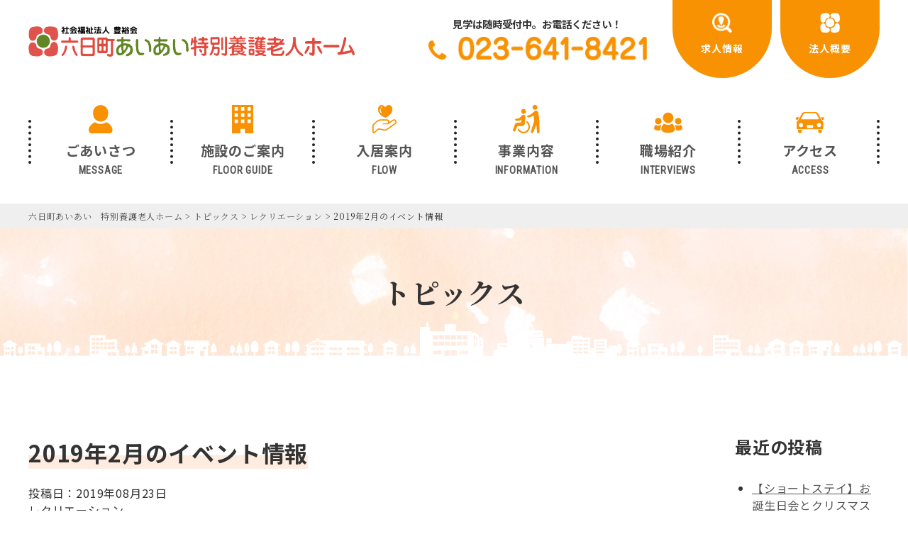

--- FILE ---
content_type: text/html; charset=UTF-8
request_url: https://aiai-yamagata.org/topics/2019%E5%B9%B42%E6%9C%88%E3%81%AE%E3%82%A4%E3%83%99%E3%83%B3%E3%83%88%E6%83%85%E5%A0%B1/
body_size: 4894
content:

<!DOCTYPE html>
<html lang="ja">
<head>
<meta charset="UTF-8">
<title>六日町あいあい　特別養護老人ホーム &raquo; 2019年2月のイベント情報</title>
<meta name="viewport" content="width=1400">
<link rel='stylesheet' id='wp-block-library-css'  href='https://aiai-yamagata.org/wp/wp-includes/css/dist/block-library/style.min.css?ver=5.2.21' type='text/css' media='all' />
<link rel='stylesheet' id='wpsbc-style-css'  href='https://aiai-yamagata.org/wp/wp-content/plugins/wp-simple-booking-calendar-premium/assets/css/style-front-end.min.css?ver=8.2.6' type='text/css' media='all' />
<link rel='stylesheet' id='style-css'  href='https://aiai-yamagata.org/wp/wp-content/themes/aiai2022/css/style.css?ver=20190226' type='text/css' media='' />
<link rel='stylesheet' id='font-awesome-style-css'  href='https://use.fontawesome.com/releases/v5.0.9/css/all.css' type='text/css' media='all' />
<script type='text/javascript' defer src='https://use.fontawesome.com/releases/v5.0.9/js/all.js'></script>
<link rel='https://api.w.org/' href='https://aiai-yamagata.org/wp-json/' />
<link rel="EditURI" type="application/rsd+xml" title="RSD" href="https://aiai-yamagata.org/wp/xmlrpc.php?rsd" />
<link rel="wlwmanifest" type="application/wlwmanifest+xml" href="https://aiai-yamagata.org/wp/wp-includes/wlwmanifest.xml" /> 
<link rel='shortlink' href='https://aiai-yamagata.org/?p=406' />
<link rel="alternate" type="application/json+oembed" href="https://aiai-yamagata.org/wp-json/oembed/1.0/embed?url=https%3A%2F%2Faiai-yamagata.org%2Ftopics%2F2019%25e5%25b9%25b42%25e6%259c%2588%25e3%2581%25ae%25e3%2582%25a4%25e3%2583%2599%25e3%2583%25b3%25e3%2583%2588%25e6%2583%2585%25e5%25a0%25b1%2F" />
<link rel="alternate" type="text/xml+oembed" href="https://aiai-yamagata.org/wp-json/oembed/1.0/embed?url=https%3A%2F%2Faiai-yamagata.org%2Ftopics%2F2019%25e5%25b9%25b42%25e6%259c%2588%25e3%2581%25ae%25e3%2582%25a4%25e3%2583%2599%25e3%2583%25b3%25e3%2583%2588%25e6%2583%2585%25e5%25a0%25b1%2F&#038;format=xml" />
    
<!-- Global site tag (gtag.js) - Google Analytics -->
<script async src="https://www.googletagmanager.com/gtag/js?id=UA-147514994-1"></script>
<script>
  window.dataLayer = window.dataLayer || [];
  function gtag(){dataLayer.push(arguments);}
  gtag('js', new Date());

  gtag('config', 'UA-147514994-1');
</script>
<!-- Google tag (gtag.js) -->
<script async src="https://www.googletagmanager.com/gtag/js?id=G-28W92NHY6Q"></script>
<script>
  window.dataLayer = window.dataLayer || [];
  function gtag(){dataLayer.push(arguments);}
  gtag('js', new Date());
  gtag('config', 'G-28W92NHY6Q');
</script>

</head>

<body class="topics-template-default single single-topics postid-406 sub">

<header class="header">
    
    <div class="headerflex">
        
        <div class="left">
            <h1><a href="https://aiai-yamagata.org"><img src="https://aiai-yamagata.org/wp/wp-content/themes/aiai2022/img/logo.png" alt="六日町あいあい特別養護老人ホーム"></a></h1>
        </div>
        
        <div class="right">
            <div class="tel">
                <p>見学は随時受付中。お電話ください！</p>
                <img src="https://aiai-yamagata.org/wp/wp-content/themes/aiai2022/img/tel_header.png" alt="tel.023-641-8421" class="tel">
            </div>
            <div class="header_btn_wrap">
                <a href="https://aiai-yamagata.org/recruit/">
                    <div class="a_inner">
                        <img src="https://aiai-yamagata.org/wp/wp-content/themes/aiai2022/img/btn_recruit.png" alt="求人情報">
                        <p>求人情報</p>
                    </div>
                </a>
            </div>
            <div class="header_btn_wrap">
                <a href="https://aiai-yamagata.org/overview/">
                    <div class="a_inner">
                        <img src="https://aiai-yamagata.org/wp/wp-content/themes/aiai2022/img/btn_gaiyo.png" alt="法人概要">
                        <p>法人概要</p>
                    </div>
                </a>
            </div>
            <!--
            <div class="header_btn_wrap">
                <a href="https://aiai-yamagata.org/contact">
                    <div class="a_inner">
                        <img src="https://aiai-yamagata.org/wp/wp-content/themes/aiai2022/img/btn_mail.png" alt="お問い合わせ">
                        <p>お問い合わせ</p>
                    </div>
                </a>
            </div>
            -->
        </div>
        
    </div>
	
	        <div class="inner">
            <nav>
                <ul class="nav nonstyle">
                    <li class="navigation_item">
                        <a href="https://aiai-yamagata.org/message/">
                            <div class="img"><img src="https://aiai-yamagata.org/wp/wp-content/themes/aiai2022/img/nav/icon_message.svg" alt="message"></div>
                            <p>ごあいさつ</p>
                            <span class="en">MESSAGE</span>
                        </a>
                    </li>
					<li class="navigation_item">
                        <a href="https://aiai-yamagata.org/floorguide/">
                            <div class="img"><img src="https://aiai-yamagata.org/wp/wp-content/themes/aiai2022/img/nav/icon_facility.svg" alt="facility"></div>
                            <p>施設のご案内</p>
                            <span class="en">FLOOR GUIDE</span>
                        </a>
                    </li>
                    <li class="navigation_item">
                        <a href="https://aiai-yamagata.org/flow/">
                            <div class="img"><img src="https://aiai-yamagata.org/wp/wp-content/themes/aiai2022/img/nav/icon_guide.svg" alt="guide"></div>
                            <p>入居案内</p>
                            <span class="en">FLOW</span>
                        </a>
                    </li>
                    <li class="navigation_item">
                        <a href="https://aiai-yamagata.org/information/">
                            <div class="img"><img src="https://aiai-yamagata.org/wp/wp-content/themes/aiai2022/img/nav/icon_info.svg" alt="infomation"></div>
                            <p>事業内容</p>
                            <span class="en">INFORMATION</span>
                        </a>
                    </li>
                    <li class="navigation_item">
                        <a href="https://aiai-yamagata.org/interviews/">
                            <div class="img"><img src="https://aiai-yamagata.org/wp/wp-content/themes/aiai2022/img/nav/icon_recruit.svg" alt="recruit"></div>
                            <p>職場紹介</p>
                            <span class="en">INTERVIEWS</span>
                        </a>
                    </li>
                    <li class="navigation_item">
                        <a href="https://aiai-yamagata.org/access/">
                            <div class="img"><img src="https://aiai-yamagata.org/wp/wp-content/themes/aiai2022/img/nav/icon_access.svg" alt="access"></div>
                            <p>アクセス</p>
                            <span class="en">ACCESS</span>
                        </a>
                    </li>
                </ul>
            </nav>
        </div>
		
</header>

<div class="breadcrumbs">
   <div class="inner">
    <!-- Breadcrumb NavXT 6.3.0 -->
<span property="itemListElement" typeof="ListItem"><a property="item" typeof="WebPage" title="Go to 六日町あいあい　特別養護老人ホーム." href="https://aiai-yamagata.org" class="home" ><span property="name">六日町あいあい　特別養護老人ホーム</span></a><meta property="position" content="1"></span> &gt; <span property="itemListElement" typeof="ListItem"><a property="item" typeof="WebPage" title="Go to トピックス." href="https://aiai-yamagata.org/topics/" class="post post-topics-archive" ><span property="name">トピックス</span></a><meta property="position" content="2"></span> &gt; <span property="itemListElement" typeof="ListItem"><a property="item" typeof="WebPage" title="Go to the レクリエーション トピックスカテゴリー archives." href="https://aiai-yamagata.org/topics_list/recreation/" class="taxonomy topics_list" ><span property="name">レクリエーション</span></a><meta property="position" content="3"></span> &gt; <span class="post post-topics current-item">2019年2月のイベント情報</span>    </div>
</div>


<div class="pagetitle">
    <h1 class="page_title">トピックス</h1>
</div>

<div class="main">
	<div class="inner">
		
		<div class="contents">
	
			<div class="single_left">
								<h1 class="single_title"><span>2019年2月のイベント情報</span></h1>
                
                                    <div class="time">
                        <time datetime="2019年08月23日" >投稿日：2019年08月23日</time>
                                                                                        <div class="cat_name_">レクリエーション</div>
                                                                        </div>
                                
				<div class="single_content">
<h3>チョコバナナクレープ作り</h3>



<div class="wp-block-columns has-3-columns">
<div class="wp-block-column">
<figure class="wp-block-image"><img src="https://aiai-yamagata.org/wp/wp-content/uploads/2019/08/8156bd03fc4e8ed48e379a2c75021832-300x225.jpg" alt="チョコバナナクレープ作り1" class="wp-image-410"/></figure>
</div>



<div class="wp-block-column">
<figure class="wp-block-image"><img src="https://aiai-yamagata.org/wp/wp-content/uploads/2019/08/21c8880c044e1f09317cdf5c8b588790-300x225.jpg" alt="チョコバナナクレープ作り2" class="wp-image-411"/></figure>
</div>



<div class="wp-block-column">
<figure class="wp-block-image"><img src="https://aiai-yamagata.org/wp/wp-content/uploads/2019/08/7679ca51966e54c9fbd0e551a5e15683-300x225.jpg" alt="チョコバナナクレープ作り3" class="wp-image-412"/></figure>
</div>
</div>



<p class="has-medium-font-size">バナナとたっぷりのチョコクリーム<br>さらに　チョコレートソースを～♪</p>



<p class="has-medium-font-size">はい、出来上がり！</p>



<div style="height:50px" aria-hidden="true" class="wp-block-spacer"></div>



<h3>節分　＆　創作活動</h3>



<div class="wp-block-columns has-2-columns">
<div class="wp-block-column">
<figure class="wp-block-image"><img src="https://aiai-yamagata.org/wp/wp-content/uploads/2019/08/f38f74a0f2f97758c8f182f0c7507258-300x225-1.jpg" alt="節分1" class="wp-image-417" srcset="https://aiai-yamagata.org/wp/wp-content/uploads/2019/08/f38f74a0f2f97758c8f182f0c7507258-300x225-1.jpg 500w, https://aiai-yamagata.org/wp/wp-content/uploads/2019/08/f38f74a0f2f97758c8f182f0c7507258-300x225-1-300x225.jpg 300w" sizes="(max-width: 500px) 100vw, 500px" /><figcaption> 今年も赤鬼と青鬼がやってきました！『　鬼は外～　福は内～　』 </figcaption></figure>



<figure class="wp-block-image"><img src="https://aiai-yamagata.org/wp/wp-content/uploads/2019/08/a5b721465d1b541344702c3108b1943d-300x225.jpg" alt="節分3" class="wp-image-419" srcset="https://aiai-yamagata.org/wp/wp-content/uploads/2019/08/a5b721465d1b541344702c3108b1943d-300x225.jpg 500w, https://aiai-yamagata.org/wp/wp-content/uploads/2019/08/a5b721465d1b541344702c3108b1943d-300x225-300x225.jpg 300w" sizes="(max-width: 500px) 100vw, 500px" /><figcaption> 創作活動 2</figcaption></figure>
</div>



<div class="wp-block-column">
<figure class="wp-block-image"><img src="https://aiai-yamagata.org/wp/wp-content/uploads/2019/08/a8fb916bd436b4ca3efaaba77858015e-300x225.jpg" alt="節分2" class="wp-image-418" srcset="https://aiai-yamagata.org/wp/wp-content/uploads/2019/08/a8fb916bd436b4ca3efaaba77858015e-300x225.jpg 500w, https://aiai-yamagata.org/wp/wp-content/uploads/2019/08/a8fb916bd436b4ca3efaaba77858015e-300x225-300x225.jpg 300w" sizes="(max-width: 500px) 100vw, 500px" /><figcaption> 創作活動 1</figcaption></figure>



<figure class="wp-block-image"><img src="https://aiai-yamagata.org/wp/wp-content/uploads/2019/08/5dc74c8ab7557f4c9f3b2a2d5fe1f7ba-300x225.jpg" alt="節分4" class="wp-image-420" srcset="https://aiai-yamagata.org/wp/wp-content/uploads/2019/08/5dc74c8ab7557f4c9f3b2a2d5fe1f7ba-300x225.jpg 500w, https://aiai-yamagata.org/wp/wp-content/uploads/2019/08/5dc74c8ab7557f4c9f3b2a2d5fe1f7ba-300x225-300x225.jpg 300w" sizes="(max-width: 500px) 100vw, 500px" /><figcaption> 　完成ー！凛々しい鬼　とってもかわいいお内裏様とお雛様 </figcaption></figure>
</div>
</div>



<div style="height:50px" aria-hidden="true" class="wp-block-spacer"></div>



<h3>ボランティア</h3>



<p class="has-medium-font-size"> 和菓子職人さんに来ていただき、作り方を教えていただきました。 </p>



<div class="wp-block-columns has-2-columns">
<div class="wp-block-column">
<figure class="wp-block-image"><img src="https://aiai-yamagata.org/wp/wp-content/uploads/2019/08/ee03908541c79def94ef65751e69e7e2-300x225.jpg" alt="" class="wp-image-424" srcset="https://aiai-yamagata.org/wp/wp-content/uploads/2019/08/ee03908541c79def94ef65751e69e7e2-300x225.jpg 500w, https://aiai-yamagata.org/wp/wp-content/uploads/2019/08/ee03908541c79def94ef65751e69e7e2-300x225-300x225.jpg 300w" sizes="(max-width: 500px) 100vw, 500px" /></figure>



<figure class="wp-block-image"><img src="https://aiai-yamagata.org/wp/wp-content/uploads/2019/08/d17da605e16629d3c86db697743846a1-300x225.jpg" alt="" class="wp-image-426" srcset="https://aiai-yamagata.org/wp/wp-content/uploads/2019/08/d17da605e16629d3c86db697743846a1-300x225.jpg 500w, https://aiai-yamagata.org/wp/wp-content/uploads/2019/08/d17da605e16629d3c86db697743846a1-300x225-300x225.jpg 300w" sizes="(max-width: 500px) 100vw, 500px" /></figure>



<p></p>
</div>



<div class="wp-block-column">
<figure class="wp-block-image"><img src="https://aiai-yamagata.org/wp/wp-content/uploads/2019/08/9b218e180970b5e659f3515295e0cd1e-300x225.jpg" alt="" class="wp-image-423" srcset="https://aiai-yamagata.org/wp/wp-content/uploads/2019/08/9b218e180970b5e659f3515295e0cd1e-300x225.jpg 500w, https://aiai-yamagata.org/wp/wp-content/uploads/2019/08/9b218e180970b5e659f3515295e0cd1e-300x225-300x225.jpg 300w" sizes="(max-width: 500px) 100vw, 500px" /></figure>



<figure class="wp-block-image"><img src="https://aiai-yamagata.org/wp/wp-content/uploads/2019/08/f2d4d286ce98ab1047136e0832ab6921-300x225.jpg" alt="" class="wp-image-425" srcset="https://aiai-yamagata.org/wp/wp-content/uploads/2019/08/f2d4d286ce98ab1047136e0832ab6921-300x225.jpg 500w, https://aiai-yamagata.org/wp/wp-content/uploads/2019/08/f2d4d286ce98ab1047136e0832ab6921-300x225-300x225.jpg 300w" sizes="(max-width: 500px) 100vw, 500px" /><figcaption> 若手ディオ！だずやねんさんが来て下さいました。 </figcaption></figure>
</div>
</div>



<p style="text-align:left">

ボランティアの皆様ありがとうございました。

</p>
</div>
							</div>

			<div class="side">
				<aside class="widget_area" role="complementary">
			<div>		<h2 class="title">最近の投稿</h2>		<ul>
											<li>
					<a href="https://aiai-yamagata.org/topics/%e3%80%90%e3%82%b7%e3%83%a7%e3%83%bc%e3%83%88%e3%82%b9%e3%83%86%e3%82%a4%e3%80%91%e3%81%8a%e8%aa%95%e7%94%9f%e6%97%a5%e4%bc%9a%e3%81%a8%e3%82%af%e3%83%aa%e3%82%b9%e3%83%9e%e3%82%b9%e4%bc%9a/">【ショートステイ】お誕生日会とクリスマス会</a>
									</li>
					</ul>
		</div></aside>
			</div>
		
		</div>
		
		<div class="btn_wrap">
			<a href="https://aiai-yamagata.org/topics/" class="btn_link">トピックス一覧へ</a>
			<a href="https://aiai-yamagata.org/" class="btn_link">ホームへ</a>
		</div>
	</div>

</div><!---end main-->


<footer class="footer">
    <div class="inner">
        <div class="footerflex">
            <div class="left">
                <img src="https://aiai-yamagata.org/wp/wp-content/themes/aiai2022/img/logo.png" alt="六日町あいあい特別養護老人ホーム" class="logo">
                <p class="add">山形市六日町2-7</p>
                <div class="tel">
                    <a href="tel:0236418421"><img src="https://aiai-yamagata.org/wp/wp-content/themes/aiai2022/img/tel_footer.png" alt="tel.023-641-8421" class="footertel"></a>
                    <p class="fax">FAX.023-641-8432</p>
                </div>
                <div class="btn_wrap">
                    <!--
                    <a href="https://aiai-yamagata.org/contact/" class="btn btn_mail">
                        <svg viewBox="0 0 20 15.71"><path d="M18.09,4.84c-1.74,1.21-3.49,2.41-5.22,3.63C12.14,9,10.92,10,10,10h0c-.9,0-2.13-1-2.86-1.53C5.4,7.25,3.65,6.05,1.92,4.84A4.33,4.33,0,0,1,0,2,1.81,1.81,0,0,1,1.79,0H18.21A1.79,1.79,0,0,1,20,1.79,4,4,0,0,1,18.09,4.84ZM20,13.93a1.79,1.79,0,0,1-1.79,1.78H1.79A1.79,1.79,0,0,1,0,13.93V5.07A6.57,6.57,0,0,0,1.13,6C3,7.3,4.86,8.56,6.67,9.89A6.14,6.14,0,0,0,10,11.43h0a6.14,6.14,0,0,0,3.32-1.54C15.14,8.57,17,7.3,18.88,6a6.9,6.9,0,0,0,1.12-1Z"/></svg>
                        お問い合わせ
                    </a>
                    -->
                    <a href="https://aiai-yamagata.org/recruit/" class="btn btn_recruit">
                        <svg viewBox="0 0 20 20.01"><path d="M11.4,11.8,9.67,14.18l-.12-1.56H8.63l-.12,1.56L6.79,11.8a1.94,1.94,0,0,1-.3.14,7.38,7.38,0,0,0-1.87.94c.1.12.21.24.32.35a5.8,5.8,0,0,0,3.51,1.68,4.26,4.26,0,0,0,.61,0h.06c.2,0,.41,0,.61,0a5.83,5.83,0,0,0,3.5-1.68l.33-.35a7.88,7.88,0,0,0-1.86-.94A2,2,0,0,1,11.4,11.8Z"/><path class="cls-1" d="M7.06,8.4a3.56,3.56,0,0,0,.61,1.65v.86a.13.13,0,0,1,0,.06l1,.47v.69h.92v-.69l1-.47s0,0,0-.06v-.86a3.67,3.67,0,0,0,.62-1.65c.29-.1.46-.27.67-1s-.34-.76-.34-.76c.46-1.49-.14-2.89-1.13-2.79-.69-1.2-3,.28-3.7.17a1.64,1.64,0,0,0,.17.72,3.83,3.83,0,0,0-.08,1.9s-.55,0-.33.76S6.76,8.3,7.06,8.4Z"/><path class="cls-1" d="M19.43,17.27l-3-2.88a9.09,9.09,0,1,0-2.08,2.08l2.89,3a1.41,1.41,0,0,0,2.21.09A1.44,1.44,0,0,0,19.43,17.27Zm-5.36-3.2a7,7,0,1,1,0-10A7.06,7.06,0,0,1,14.07,14.07Z"/></svg>
                        求人情報
                    </a>
                </div>
            </div>
            <div class="right">
                <ul class="nonstyle">
                    <li>
                        <a href="https://aiai-yamagata.org/message/">ごあいさつ</a>
                    </li>
                    <li>
                        <a href="https://aiai-yamagata.org/floorguide/">施設の案内</a>
                    </li>
                    <li>
                        <a href="https://aiai-yamagata.org/flow/">入居案内</a>
                    </li>
                    <li>
                        <a href="https://aiai-yamagata.org/interviews/">職場紹介</a>
                    </li>
                    <li>
                        <a href="https://aiai-yamagata.org/access/">アクセス</a>
                    </li>
                    <li>
                        <a href="https://aiai-yamagata.org/recruit/">求人情報</a>
                    </li>
                </ul>
                <ul class="nonstyle">
                    <li>
                        <a href="https://aiai-yamagata.org/information/">事業内容</a>
                        <ul class="nonstyle">
                            <li>
                                <a href="https://aiai-yamagata.org/information/tokubetsuyougo/">特別養護老人ホーム</a>
                            </li>
                            <li>
                                <a href="https://aiai-yamagata.org/information/shortstay/">ショートステイ</a>
                            </li>
                            <li>
                                <a href="https://aiai-yamagata.org/information/dayservice/">デイサービス</a>
                            </li>
                            <li>
                                <a href="https://aiai-yamagata.org/information/kyotakukaigo/">居宅介護支援</a>
                            </li>
                        </ul>
                    </li>
                </ul>
                <ul class="nonstyle">
                    <li>
                        <a href="https://aiai-yamagata.org/overview/">法人概要</a>
                    </li>
                    <li>
                        <a href="https://aiai-yamagata.org/news/">お知らせ</a>
                    </li>
                    <li>
                        <a href="https://aiai-yamagata.org/topics/">トピックス</a>
                    </li>
                    <!--
                    <li>
                        <a href="https://aiai-yamagata.org/contact/">お問い合わせ</a>
                    </li>
                    
                    <li>
                        <a href="https://aiai-yamagata.org">プライバシーポリシー</a>
                    </li>
                    -->
                </ul>
            </div>
        </div>
    </div>
	<p class="copy">©  社会福祉法人　豊裕会　<br class="brsp">六日町あいあい特別養護老人ホーム　<br class="brsp">All Right Reserved.</p>
</footer>

<script type='text/javascript' src='https://code.jquery.com/jquery-3.2.1.min.js?ver=5.2.21'></script>
<script type='text/javascript'>

			var wpsbc_ajaxurl = 'https://aiai-yamagata.org/wp/wp-admin/admin-ajax.php';
		
</script>
<script type='text/javascript' src='https://aiai-yamagata.org/wp/wp-content/plugins/wp-simple-booking-calendar-premium/assets/js/script-front-end.min.js?ver=8.2.6'></script>
<script type='text/javascript' src='https://aiai-yamagata.org/wp/wp-content/themes/aiai2022/js/jquery.inview.min.js?ver=5.2.21'></script>
<script type='text/javascript' src='https://aiai-yamagata.org/wp/wp-content/themes/aiai2022/js/fadein.js?ver=5.2.21'></script>
<script type='text/javascript' src='https://aiai-yamagata.org/wp/wp-content/themes/aiai2022/js/main.js?ver=5.2.21'></script>
<script type='text/javascript' src='https://aiai-yamagata.org/wp/wp-includes/js/wp-embed.min.js?ver=5.2.21'></script>

</body>
</html>

--- FILE ---
content_type: image/svg+xml
request_url: https://aiai-yamagata.org/wp/wp-content/themes/aiai2022/img/nav/icon_facility.svg
body_size: 231
content:
<svg xmlns="http://www.w3.org/2000/svg" viewBox="0 0 24.2 31.46"><defs><style>.cls-1{fill:#f89202;}</style></defs><title>アセット 24</title><g id="レイヤー_2" data-name="レイヤー 2"><g id="ヘッダー"><path class="cls-1" d="M0,0V31.46H9.68V26.54h4.84v4.92H24.2V0ZM6.66,20H3V16.06H6.66Zm0-6.88H3V9.18H6.66Zm0-6.88H3V2.29H6.66ZM13.92,20H10.29V16.06h3.63Zm0-6.88H10.29V9.18h3.63Zm0-6.88H10.29V2.29h3.63ZM21.18,20H17.55V16.06h3.63Zm0-6.88H17.55V9.18h3.63Zm0-6.88H17.55V2.29h3.63Z"/></g></g></svg>

--- FILE ---
content_type: application/javascript
request_url: https://aiai-yamagata.org/wp/wp-content/themes/aiai2022/js/main.js?ver=5.2.21
body_size: 180
content:
jQuery(function() {
    jQuery('.hamburger').on('click', function(){
        jQuery(this).toggleClass('active');
        jQuery('#navigation').fadeToggle(400);
        return false;
    });
});

jQuery(function(){
   jQuery('a[href^="#"]').click(function() {
      var speed = 400;
      var href= $(this).attr("href");
      var target = $(href == "#" || href == "" ? 'html' : href);
      var position = target.offset().top;
      jQuery('body,html').animate({scrollTop:position}, speed, 'swing');
      return false;
   });
});


--- FILE ---
content_type: image/svg+xml
request_url: https://aiai-yamagata.org/wp/wp-content/themes/aiai2022/img/nav/icon_message.svg
body_size: 253
content:
<svg xmlns="http://www.w3.org/2000/svg" viewBox="0 0 26.65 32"><defs><style>.cls-1{fill:#f89202;}</style></defs><title>アセット 25</title><g id="レイヤー_2" data-name="レイヤー 2"><g id="ヘッダー"><path class="cls-1" d="M26,25.26a13.26,13.26,0,0,0-6.27-5.84A11.07,11.07,0,0,1,7,19.42,13.24,13.24,0,0,0,.69,25.26C-.88,28.05.35,32,3.07,32H23.59C26.3,32,27.53,28.05,26,25.26Z"/><path class="cls-1" d="M13.33,18.79a8.39,8.39,0,0,0,8.39-8.39v-2a8.39,8.39,0,1,0-16.78,0v2A8.39,8.39,0,0,0,13.33,18.79Z"/></g></g></svg>